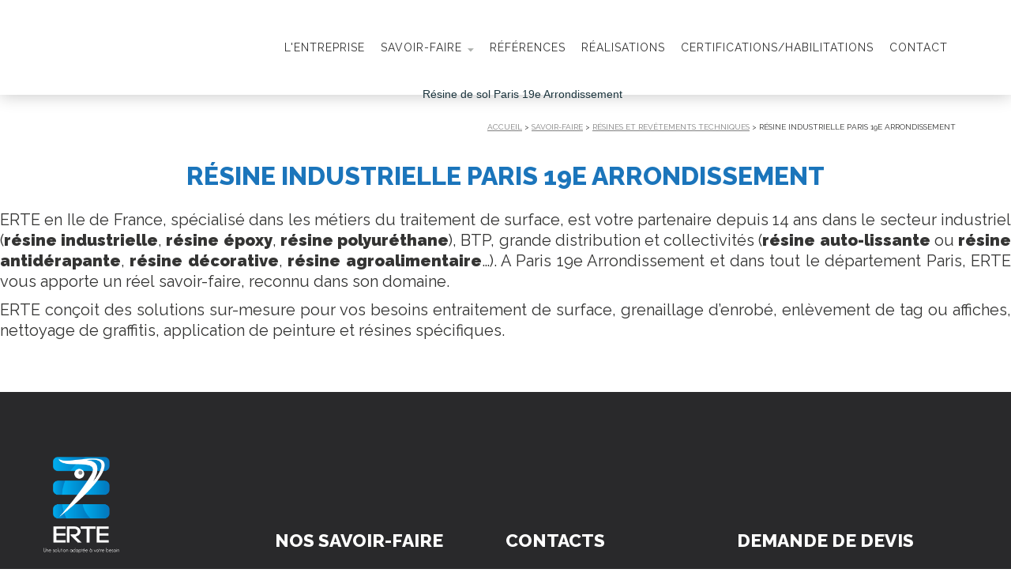

--- FILE ---
content_type: text/html; charset=iso-8859-15
request_url: https://www.erte-groupe.com/resine-industrielle/32576-paris-19e-arrondissement/54-1-96-resine-industrielle-paris-19e-arrondissement.html
body_size: 2772
content:
<!DOCTYPE HTML PUBLIC "-//W3C//DTD HTML 4.01 Transitional//EN" "http://www.w3.org/TR/html4/loose.dtd">
<html lang="fr">
<head>
<title>R&eacute;sine industrielle Paris 19e  Arrondissement - ERTE</title>
<meta http-equiv="Content-Type" content="text/html; charset=iso-8859-15">
<meta name="viewport" content="width=device-width, minimum-scale=1.0, maximum-scale=1.0">
<meta name="description" content="R&eacute;sine industrielle Paris 19e  Arrondissement : ERTE en Ile de France, sp&eacute;cialis&eacute; dans les m&eacute;tiers du traitement de surface, est votre partenaire depuis 14 ans dans le secteur industriel (r&eacute;sine industrielle, r&eacute;sine &eacute;poxy, r&eacute;sine polyur&eacute;thane), BTP, grande distribution et collectivit&eacute;s (r&eacute;sine auto-lissante ou r&eacute;sine antid&eacute;rapante, r&eacute;sine d&eacute;corative, r&eacute;sine agroalimentaire&hellip;). A Paris 19e  Arrondissement et dans tout le d&eacute;partement Paris, ERTE vous apporte un r&eacute;el savoir-faire, reconnu dans son domaine.  ERTE con&ccedil;oit des solutions sur-mesure pour vos besoins entraitement de surface, grenaillage d&rsquo;enrob&eacute;, enl&egrave;vement de tag ou affiches, nettoyage de graffitis, application de peinture et r&eacute;sines sp&eacute;cifiques.   ">
<meta name="keywords" content="résine, industrielle, paris, arrondissement, erte, 19e, (résine, surface, reconnu, domaine, conçoit, besoins, entraitement, grenaillage, d'enrobé, affiches, enlèvement, tag, département, nettoyage, graffitis, application, peinture, résines, spécifiques, apporte, décorative, agroalimentaire, industriel, ile, france, spécialisé, métiers, traitement, partenaire, ans, secteur, époxy, polyuréthane), btp">
<meta name="verify-v1" content="tigN3UfEHhcUtKej5IsEWaWGyrpBxmgHLLyJI3UfY9o=" >
<link rel="shortcut icon" type="image/x-icon" href="https://www.erte-groupe.com/favicon.ico">
<link rel="alternate" type="application/rss+xml" title="ERTE - A la Une" href="http://www.erte-groupe.com/rss.php">
<link rel="stylesheet" href="/css/bootstrap.css?1769066393" type="text/css" media="screen">
<link rel="stylesheet" href="/css/font-awesome.css?1769066393" type="text/css" media="screen">
<link rel="stylesheet" href="/css/owl.carousel.css?1769066393" type="text/css" media="screen">
<link rel="stylesheet" href="/script/facebox/jquery.fancybox.css?v=2.1.5?1769066393" type="text/css" media="screen">
<link rel="stylesheet" type="text/css" title="Defaut" media="screen" href="/css/style_new.css?1670425352">



    <link rel="stylesheet" type="text/css" media="print" title="Defaut" href="/css/style-print.css">
<link rel="alternate stylesheet" type="text/css" media="projection, screen" title="Sans mise en forme" href="/css/style-vide.css">
<link rel="alternate stylesheet" type="text/css" media="projection, screen" title="Format imprimable" href="/css/style-print.css">

<link rel="stylesheet" type="text/css" href="/css/niftyCorners.css">
<script src="/script/jquery-1.10.js" type="text/javascript"></script>
<script src="/script/jquery.carouFredSel.js" type="text/javascript"></script>
<script src="/script/owl.carousel.min.js" type="text/javascript"></script>
<script src="/_includes/SIT_ERTE/javascript_new.js?1769066393" type="text/javascript"></script>
    <script>
  (function(i,s,o,g,r,a,m){i['GoogleAnalyticsObject']=r;i[r]=i[r]||function(){
  (i[r].q=i[r].q||[]).push(arguments)},i[r].l=1*new Date();a=s.createElement(o),
  m=s.getElementsByTagName(o)[0];a.async=1;a.src=g;m.parentNode.insertBefore(a,m)
  })(window,document,'script','//www.google-analytics.com/analytics.js','ga');

  ga('create', 'UA-34207241-19', 'auto');
  ga('send', 'pageview');

</script></head>

<body class="PGS_SERVICE">
<span class="fond_body_1">
<span class="fond_body_2">



<div id="conteneur">

        <div id="backgroundcarousel"></div>
        <div id="background_menu"></div>
        <div id="conteneur_contenu">
      	      <div id="header" class="WithCarousel">

    <div id="conteneur_header">
      <div id="baseline"><h1>R&eacute;sine de sol Paris 19e  Arrondissement</h1></div>
    <div id="logo"><strong><a href="https://www.erte-groupe.com"><img class="logo_forme" src="https://www.erte-groupe.com/images/interface/logo_erte_NEW.png" alt="Application de résines de sol et peinture de sol, Traitements de surface, Grenaillage, Nettoyage de tag" title="Application de résines de sol et peinture de sol, Traitements de surface, Grenaillage, Nettoyage de tag"></a></strong></div>
  
<div id="menu_haut" class="WithCarousel">        <ul>
        
        <li class="PGS_QUI_SOMMES_NOUS">
                        <a href="https://www.erte-groupe.com/45-entreprise.html" title="L'entreprise"><span>L'entreprise</span>
                        <!--[if gt IE 6]><!--></a><!--<![endif]-->
                        <!--[if lte IE 6]></a><![endif]-->
            </li>
                <li class="PGS_SERVICE sousmenu">
                        <a class="selected" href="https://www.erte-groupe.com/46-savoir-faire.html" title="Savoir-faire"><span>Savoir-faire</span>
                        <!--[if gt IE 6]><!--></a><!--<![endif]-->
            
                <ul>
                                                        <li><a  href="https://www.erte-groupe.com/54-resines-revetements-techniques.html" title="R&eacute;sines et rev&ecirc;tements techniques"><span>R&eacute;sines et rev&ecirc;tements techniques</span></a>
                                                </li>
                                            <li><a  href="https://www.erte-groupe.com/68-traitements-surface.html" title="Traitements de surface"><span>Traitements de surface</span></a>
                                                </li>
                                            <li><a  href="https://www.erte-groupe.com/67-anticorrosion-peintures-techniques.html" title="Anticorrosion et peintures techniques"><span>Anticorrosion et peintures techniques</span></a>
                                                </li>
                                            <li><a  href="https://www.erte-groupe.com/63-traitements-complementaires.html" title="Traitements compl&eacute;mentaires"><span>Traitements compl&eacute;mentaires</span></a>
                                                </li>
                                    </ul>
                        <!--[if lte IE 6]></a><![endif]-->
            </li>
                <li class="PGS_PARTENAIRES">
                        <a href="https://www.erte-groupe.com/69-references.html" title="R&eacute;f&eacute;rences"><span>R&eacute;f&eacute;rences</span>
                        <!--[if gt IE 6]><!--></a><!--<![endif]-->
                        <!--[if lte IE 6]></a><![endif]-->
            </li>
                <li class="PGS_ALBUM2">
                        <a href="https://www.erte-groupe.com/49-realisations.html" title="Projets r&eacute;alis&eacute;s"><span>R&eacute;alisations</span>
                        <!--[if gt IE 6]><!--></a><!--<![endif]-->
                        <!--[if lte IE 6]></a><![endif]-->
            </li>
                <li class="PGS_CERTIFICATION">
                        <a href="https://www.erte-groupe.com/48-certifications-habilitations.html" title="Certifications/Habilitations"><span>Certifications/Habilitations</span>
                        <!--[if gt IE 6]><!--></a><!--<![endif]-->
                        <!--[if lte IE 6]></a><![endif]-->
            </li>
                <li class="PGS_CONTACT">
                        <a href="https://www.erte-groupe.com/3-nous-contacter.html" title="Nous contacter"><span>Contact</span>
                        <!--[if gt IE 6]><!--></a><!--<![endif]-->
                        <!--[if lte IE 6]></a><![endif]-->
            </li>
                </ul>
        </div>
</div>

<div class="btn-menu">

		<span class="line"></span>
		<span class="line"></span>
		<span class="line"></span>

</div>
</div>
                          <section class="page-heading">
                      <div class="container">

                          <div class="page-title">
                             <div id="ariane"><div class="ariane"><a href="https://www.erte-groupe.com">Accueil</a>
 &gt; <a href="https://www.erte-groupe.com/46-savoir-faire.html">Savoir-faire</a>
 &gt; <a href="https://www.erte-groupe.com/54-resines-revetements-techniques.html">Résines et revêtements techniques</a>
 &gt; R&eacute;sine industrielle Paris 19e  Arrondissement
</div>
</div>
                              <h2>R&eacute;sine industrielle Paris 19e  Arrondissement</h2>
                          </div>
						
						   <div class="line"></div>
                      </div>
                  </section>
                                
        <div id="contenu">
         		                            <div id="centreetdroite">
                        <a name="contenu" accesskey="s" href="#contenu"></a>
			     	     	     <div id="contenu_scroller">
     	                 <div id="contenu_scroller"><p>ERTE en Ile de France, sp&eacute;cialis&eacute; dans les m&eacute;tiers du traitement de surface, est votre partenaire depuis 14 ans dans le secteur industriel (<strong>r&eacute;sine industrielle</strong>, <strong>r&eacute;sine &eacute;poxy</strong>, <strong>r&eacute;sine polyur&eacute;thane</strong>), BTP, grande distribution et collectivit&eacute;s (<strong>r&eacute;sine auto-lissante</strong> ou <strong>r&eacute;sine antid&eacute;rapante</strong>, <strong>r&eacute;sine d&eacute;corative</strong>, <strong>r&eacute;sine agroalimentaire</strong>&hellip;). A Paris 19e  Arrondissement et dans tout le d&eacute;partement Paris, ERTE vous apporte un r&eacute;el&nbsp;savoir-faire, reconnu dans son domaine.</p>
<p>ERTE con&ccedil;oit des solutions&nbsp;sur-mesure pour vos besoins entraitement de surface, grenaillage d&rsquo;enrob&eacute;, enl&egrave;vement de tag ou affiches, nettoyage de graffitis, application de peinture et r&eacute;sines sp&eacute;cifiques.</p>
<p>&nbsp;</p><br></div>

           </div>
                         </div>
                    <div id="pied" class="bg_dark">
    <div id="conteneur_pied">
        <div class="col_pied">
            <h4><img src="/images/interface/logo_erte2_accueil.png"></h4>
            <p>Du conseil à l'application de résines de sol, en passant par la préparation de surfaces, ERTE vous accompagne pour réaliser vos projets et vous offre une solution adaptée.</p>
            <p class="copyright">© Tous droits réservés</p>
            <p>
            <a href="https://www.erte-groupe.com/5-mentions-legales.html" title="les mentions légales du site Internet">Mentions légales</a>
            <a href="https://www.erte-groupe.com/4-plan-site.html" title="toutes les pages du site Internet">Plan du site</a>
            </p>
        </div>
        <div class="col_pied">
            <h4>Nos savoir-faire</h4>
            <ul>
                            <li>
                    <a href="https://www.erte-groupe.com/54-resines-revetements-techniques.html" title="préparation des sols (surfaçage, rabotage)">Résines et revêtements techniques</a>
                </li>
                                                      <li>
                    <a href="https://www.erte-groupe.com/68-traitements-surface.html" title="revêtement de sol industriel">Traitements de surface</a>
                </li>
                                                <li>
                    <a href="https://www.erte-groupe.com/67-anticorrosion-peintures-techniques.html" title="minéralisation et photocatalyse pour mur et sol">Anticorrosion et peintures techniques</a>
                </li>
                                                <li>
                    <a href="https://www.erte-groupe.com/63-traitements-complementaires.html" title="construire votre projet">Traitements complémentaires</a>
                </li>
                            </ul>
        </div>

        <div class="col_pied">
            <h4>Contacts</h4>
            <p class="adresse"><strong>Siège</strong><br>18 rue Fernand Pelloutier<br>38130 Echirolles<br>
            Tél : <a href="tel:0476491185">04 76 49 11 85</a><br>Fax : 04 76 49 99 52</p>
            <p class="email"><a href="mailto:contact@erte-groupe.com">contact@erte-groupe.com</a></p>
            <p class="adresse"><strong>Agence Sud</strong><br>
            Tél : <a href="tel:0476491185">04 76 49 11 85</a></p>
        </div>
        <div class="col_pied">
            <h4>Demande de devis</h4>
                                  </div>

    </div>

</div>
        </div>
        </div><!-- conteneur_contenu //-->
</div> <!-- conteneur//-->
</span></span>
<div id="background-footer"></div>
<button type="button" id="totop">To the top</button>
</body>
</html>


--- FILE ---
content_type: text/css
request_url: https://www.erte-groupe.com/css/bootstrap.css?1769066393
body_size: 1038
content:
.carousel-indicators> *,
.carousel-indicators> *:before,
.carousel-indicators> *:after {
  -webkit-box-sizing: border-box;
  -moz-box-sizing: border-box;
  box-sizing: border-box;
}

.carousel2 h6{
    margin: 5px;
    font-size: 14px;
    display: inline-block;
    vertical-align:top;
}

.carousel2{
    background: #ffffff;
    padding-left:10px;
    padding-right:10px;
    padding-top:5px;
    padding-bottom:20px;
    /* Coins arrondis CSS3 */
    behavior:url(/css/PIE.php);
    width: 925px;
    height: 180px;
}
.carousel2 .carousel-inner div.item span{
    display: inline-block;
    position:absolute;
    bottom:0px;
    width:160px;
    left:10px;
    background-color: rgba(0, 0, 0, 0.75);
    margin: 5px 10px 5px 0px;
    padding-top: 10px;
    padding-bottom: 10px;
    text-align: center;
    z-index:30;
    color:#fff;
    margin:0;
    opacity:0; 
    transition: opacity 0.3s ease;
}
.carousel2 .carousel-inner div.item p:hover span{
  opacity:1;
}
.carousel2 .carousel-inner {
  position: relative;
  overflow: hidden;
  width: 855px;
  height: 180px;
  display:inline-block;
}
.carousel2 .carousel-inner div.item p{
  display:inline-block;
  padding-left:10px!important;
  width:155px;
  height:180px;
  position:relative;
}

.carousel2 .str_ville{font-size: 14px;color:red;}
.carousel2 a{
    text-decoration: none;
    color: #444444;
    font-size: 14px;
}

/**
 *  Horizontal Buttons
 */
.next {
    display: inline-block;
  
    width: 34px;
    height:180px;
    cursor: pointer;
    background: transparent url(/images/interface/next.png) no-repeat 0 0;
    float: right;
}

/*.next:hover {
    background-position: -32px 0;
}

.next:active {
    background-position: -64px 0;
}
*/
.prev {
    float: left;
    display: inline-block;
    width: 34px;
    height: 180px;
    cursor: pointer;
    background: transparent url(/images/interface/prev.png) no-repeat 0 0;
}

/*.prev:hover {
    background-position: -32px 0;
}

.prev:active {
    background-position: -64px 0;
}*/

.carousel {
  position: relative;
  width: 600px;
}
.carousel-inner {
  position: relative;
  overflow: hidden;
  width: 600px;
  height: 180px;
}
.carousel-inner > .item {
  display: none;
  position: relative;
  -webkit-transition: 0.6s ease-in-out left;
  transition: 0.6s ease-in-out left;
}
.carousel-inner > .item > img,
.carousel-inner > .item > a > img {
  display: block;
  max-width: 100%;
  height: auto;
  line-height: 1;
}
.carousel-inner > .active,
.carousel-inner > .next,
.carousel-inner > .prev {
  display: block;
}
.carousel-inner > .active {
  left: 0;
}
.carousel-inner > .next,
.carousel-inner > .prev {
  position: absolute;
  top: 0;
  width: 100%;
}
.carousel-inner > .next {
  left: 100%;
}
.carousel-inner > .prev {
  left: -100%;
}
.carousel-inner > .next.left,
.carousel-inner > .prev.right {
  left: 0;
}
.carousel-inner > .active.left {
  left: -100%;
}
.carousel-inner > .active.right {
  left: 100%;
}

.carousel-control:hover,
.carousel-control:focus {
  color: #ffffff;
  text-decoration: none;
  opacity: 0.9;
  filter: alpha(opacity=90);
}

.carousel-indicators {
  position: absolute;
  bottom: -10px;
  right: 10px;
  z-index: 15;
  width:85px;
  padding: 0px;
  list-style: none;
  text-align: center;
}
.carousel-indicators li {
  display: inline-block;
  width: 10px;
  height: 10px;
  margin: 1px;
  text-indent: -999px;
  border: 1px solid #e1e1e1;
  background-color:#e1e1e1; 
  border-radius: 10px;
  cursor: pointer;
}
.carousel-indicators .active {
  margin: 0;
  width: 12px;
  height: 12px;
  background-color: #cacaca;
  border: 1px solid #cacaca;
}
.carousel-caption {
  position: absolute;
  right: 10px;
  top:0px;
  z-index: 10;
  color: #000000;
  text-align: left;
}
.carousel-caption .btn {
  text-shadow: none;
}

.carousel-caption {

  z-index: 10;
  width: 265px;
}

/* Declare heights because of positioning of img element */
.carousel .item {
  height: 180px;
  background-color: #fff;
}
.carousel-inner > .item > img {
  position: absolute;
  top: 0;
  left: 0;
  height: 180px;

}

  .carousel-caption p {
    font-size: 0.82em;
    line-height: 1.4;
    color: black;margin:0;
}
.item  h3{font-size: 15px;color: black!important;font-weight: bold;margin: 0px;}
.item h2{margin:0px!important;font-size: 14px!important;color: black!important;padding-bottom: 5px;}
.item .carousel-caption a{font-size: 0.8em;color: black;font-weight: bold;text-decoration: underline;}


--- FILE ---
content_type: text/css
request_url: https://www.erte-groupe.com/css/style_new.css?1670425352
body_size: 11045
content:
@import url(https://fonts.googleapis.com/css?family=Open+Sans:400,700);
@import url('https://fonts.googleapis.com/css2?family=Raleway:ital,wght@0,100;0,200;0,300;0,400;0,500;0,600;0,700;0,800;0,900;1,100;1,200;1,300;1,400;1,500;1,600;1,700;1,800;1,900&display=swap');


.bo_paragraphe {
    border: 1px dashed #C00000;
    margin-bottom: 5px;
}
.bo_paragraphe p.bo_barre_boutons {
    font-size: 0.85em;
    background: #FAFAFA;
}
#backoffice_menu_haut {
    width: 1030px;
    margin: 0 auto;
}

#domaineinterv
{
        margin-bottom: -55px !important;
        position: relative;
        z-index: 1140;
}

body {
    font-family: 'Raleway', sans-serif;
    color: #343433;
    font-size: 16px;
    margin: 0;
    font-weight: 400;
    padding: 0;
    background-color: #ffffff;
    position: relative;
}
.center_carousel{
    max-width:1170px;
    margin:auto;
}
.center_carousel img{
    height:auto;
}
.list_real {
    display:block;
    width:100%;
    font-size:0;
    max-width:1170px;
    margin:auto;
}
.par_style_2 .block_real{
    width:10%;
}
.block_real{
    display:inline-block;
    width:20%;
}
.block_real img{
    width:100%;
    height:auto;
      padding: 10px;
}
/*.fancybox{
    display:inline-block;
    width:10%;
    font-size:initial;
    text-align: center;
}
#centreetdroite .fancybox img{
    height: 100px;
    width: auto;
    padding: 5px;
}*/

*{
    box-sizing:border-box;
}
/* clean */
/* Titres */

h1,
h2,
h3,
h4,
h5,
h6 {
    margin: .5em 0 .5em 0;
    line-height: 1.4;
    font-weight: 900;
    font-style: normal;
}
h1 {
    font-size: 1.75em;
}
h2 {
    font-size: 1.5em;
}
h3 {
    font-size: 1.25em;
}
h4 {
    font-size: 1.15em;
}
/* Listes */

.center_domaine{
    max-width:1200px;
    margin:auto;
}
ul,
ol {
    margin: .75em 0 .75em 32px;
    padding: 0;
}
/* Paragraphes */

p {
    margin: .75em 0;
}
address {
    margin: .75em 0;
    font-style: normal;
}
em {
    font-style: italic;
}
strong {
    font-weight: 900;
}
/* Formulaires */

form,
fieldset {
    margin: 0;
    padding: 0;
    border: none;
}
input,
button,
select {
    vertical-align: middle;
}
/**********/
/* Boites */
/**********/
.container{
    max-width:1170px;
    margin: 0 auto;
}
#wrapper {
    width: 100%;
    left: 0px;
    margin: 0px;
    height: 100vh;
    min-height: 640px;
}
#wrapper .banner{
    background-image: url('../images/interface/HOME-2.jpg');
    background-size:cover;
    height: 100%;
    background-position: center;
    background-repeat: no-repeat;
    text-align: center;
    min-height: 600px;
}
#wrapper .banner p{
    text-align:center;
    color:#fff;
    font-size:20px;
}
#wrapper .banner img{
    display: inline-block;
    max-width: 200px;
    height: auto;
    padding-top: 11%;
    padding-bottom:20px;
}

#wrapper .banner img.lbmase {
    padding: 0;
    width: 100px;
    height:auto;
    max-width: none;
    margin: 0 30px;
}

#wrapper .banner img.lbacqpa {
    padding: 0;
    width: 92px;
    height:auto;
    margin: 0 30px;
}
#wrapper .banner img.madeinfr {
    padding: 0;
    width: 300px;
    height:auto;
    height:auto;
    margin: 0 30px;
}
#wrapper .banner img.lbsfmr {
    padding: 0;
    width: 135px;
    height:auto;
    margin: 0 30px;
}
#wrapper .banner img.lber {
    padding: 0;
    width: 75px;
    height:auto;
    margin: 0 30px;
}

#wrapper_p {
    width: 300px;
    min-width: 200px;
    height: 200px;
    margin: 0px;
    padding-left: 20px;
}

#wrapper .logo-banner{
    /* max-width:500px; */
    width: 100%;
    margin:auto;
    display:flex;
    justify-content: center;
    align-items: center;
    margin-top: 30px;
}

#carousel div {
    height: 250px;
    float: left;
}
#masqueCarousel {
    /* background-image: url(../images/interface/masqueSLIDESHOW.png); */

    background-repeat: no-repeat;
    background-position: 0px 0px;
    width: 1400px;
    min-width: 1000px;
    height: 282px;
    margin: 0px;
    position: absolute;
    top: 0;
    left: 0;
    display: none;
}
#background-menu {
    height: 92px;
    width: 100%;
    position: fixed;
    z-index: 400;
    background: rgb(0,0,0);
    background: -moz-linear-gradient(180deg, rgba(0,0,0,1) 0%, rgba(0,0,0,0) 100%);
    background: -webkit-linear-gradient(180deg, rgba(0,0,0,1) 0%, rgba(0,0,0,0) 100%);
    background: linear-gradient(180deg, rgba(0,0,0,1) 0%, rgba(0,0,0,0) 100%);
    filter: progid:DXImageTransform.Microsoft.gradient(startColorstr="#000000",endColorstr="#000000",GradientType=1);
}
#carousel img {
    min-width: 100%;
    min-height: 100%;
}
#conteneur {
    background-repeat: no-repeat;
    background-position: center top;
    /* position:relative; */
}
#conteneur_contenu {
    min-width: 1000px;
    width: 100%;
    margin: 0 auto;
    z-index: 6;
}
.pageAccueil #header {
    position:fixed;
    left:0;
    right:0;
    top:0;
    z-index: 100;
    min-width: 1000px;
    width: 100%;
    margin: 0px;
    padding: 0px;
    z-index: 6;
    background-color:transparent;
    box-shadow: none;
}
#header {
    position:fixed;
    left:0;
    right:0;
    top:0;
    z-index: 100;
    min-width: 1000px;
    width: 100%;
    margin: 0px;
    padding: 0px;
    z-index: 6;
    box-shadow: 0px 1px 20px hsl(0deg 0% 0% / 22%);
    background-color:#fff;
}
.page-heading {
    background-size: cover;
    background-repeat: no-repeat;
    /* padding-bottom: 70px; */
    text-align: center;
    background-position: center bottom;
    padding-top: 140px;
    z-index: 1;
    position: relative;
}
.page-heading .container {
    margin: auto;
    position: relative;
    padding: 0px;
    z-index: 2;
    max-width: 1140px;
}
.page-heading .page-title {
    display: block;
    vertical-align: middle;
    text-align: center;
    width: 100%;
    padding: 0px 0;
}
.page-heading .page-title h2 {
    color: #1b75bb;
    font-size: 32px;
    font-weight: 800;
    margin-top: 0px;
    margin-bottom: 20px;
    text-transform: uppercase;
}
#backgroundheader {
    background-color: #fff;
    position: fixed;
    top: 0px;
    width: 100%;
    height: 92px;
    display: block;
    z-index: 7;
}
#header.WithCarousel {
    /* height: 535px; */
}
#header #logo {
    width:137px;
    /* position: fixed; */
    z-index: 1000;
    vertical-align:middle;
    /* top: 15px; */
}
#conteneur_header {
    padding:15px 0px;
    width: 1140px;
    margin: auto;
    font-size:0;
    z-index: 400;
}

.scroll_down #header{
    background-color:#fff;
}
#header #reseau {
    /*position:absolute;
    top:20px;
    left:627px;*/

    display: none;
}
#header h1 {
    margin: 0px;
    padding: 0px;
    font-size: 1.65em;
}
#header #tetiere {
    margin: 0px;
    padding: 0px;
}
#header #tetiere img {
    border: 0;
    margin: 0;
    padding: 0;
}
#header #baseline h1 {
    position: absolute;
    font-family: verdana, Geneva, Tahoma, sans-serif;
    font-weight: normal;
    font-size: 14px;
    top: 110px;
    left: 535px;
    color: #1a333c;
}
#header #baseline marquee {
    font-family: trebuchet ms, arial, tahoma, verdana, sans-serif;
    font-weight: bold;
    font-size: 12px;
    color: #FFFFFF;
    width: 340px;
}
#header #baseline strong {
    color: #FFFFFF;
    font-weight: normal;
}
#header img {
    margin: 0;
    padding: 0;
    background-image: none;
}
#arguments {
    position: absolute;
    top: 655px;
    background-image: url(../images/interface/background-arguments.png);
    background-repeat: repeat-x;
    height: 150px;
    width: 1000px;
}
.argument {
    display: inline-block;
    width: 250px;
    padding-top: 0px;
    height: 150px;
    background-image: url(../images/interface/shadow-argument.png);
    background-position: bottom right;
    background-repeat: no-repeat;
    vertical-align: top;
}
.argument:last-child {
    width: 250px!important;
}
.argument img {
    display: inline-block;
    padding-left: 15px!important;
    vertical-align: top;
}
.argument:first-child img {
    padding-left: 15px!important;
}
.argument div {
    display: inline-block;
    width: 165px;
    margin-left: 5px;
}
.argument .bordercurrent {
    width: auto;
    height: 20px;
    display: block;
    border-top: 8px solid #1a333c;
    margin: 0px;
}
#arguments .selected .bordercurrent {
    border-color: #d30303;
    background-image: url(../images/interface/arrow-current-argument.png);
    background-repeat: no-repeat;
    background-position: 28px 0px
}
.argument div h2 {
    font-family: 'Open Sans', sans-serif;
    border: none;
    font-size: 14px;
    color: #1a333c;
    padding: 0px;
}
.argument div span {
    font-family: 'Open Sans', sans-serif;
    font-size: 11.5px;
    display: block;
    text-align: justify;
    color: #1a333c;
}
/* =============================================================================
 * MENU
 * ===========================================================================*/

#menu_haut {
    display: inline-block;

    width:calc(100% - 137px);

    /* width: 1000px; */
    margin: auto;
    /* background-image: url(../images/interface/background-menu.png); */
    background-position: center top;
    background-repeat: repeat-x;
    padding: 0;
    position: relative;
    text-align: center;
    z-index: 50;
    vertical-align:middle;
}
#menu_haut ul {
    float: right;
}
#menu_haut.WithCarousel {
    /* top: 30px; */
}
.pageAccueil #menu_haut ul li a{
    color:#fff;
}

.pageAccueil #menu_haut> ul> li> a:visited{
    color:#fff;
}
#menu_haut ul li a{
    display: block;
    font-weight: 400;
    padding: 0 10px;
    line-height: 30px;
    font-style: normal;
    font-size: 14px;
    color: #333;
    text-decoration: none;
    letter-spacing: 1px;
    text-transform: uppercase;
    z-index: 10;
    transition: all 0.3s ease-in-out;
    -moz-transition: all 0.3s ease-in-out;
    -webkit-transition: all 0.15s ease-in-out;
    -o-transition: all 0.3s ease-in-out;
}
.scroll_down #menu_haut ul li a{
    color: #333;
}

.scroll_down #menu_haut ul li a:visited{
    color: #333;
}

#menu_haut ul li a:visited {
    color:#1b75bb;
    font-weight:400;
}
#menu_haut ul li.sousmenu > a > span {
    background-image: url(../images/interface/fleche-grise.png);
    background-repeat: no-repeat;
    background-position: right 9px;
    padding-right: 15px;
}
#menu_haut ul li:last-child a {
    /* border:none; */
}
#menu_haut ul li > ul {
    padding: 0px!important;
}
#menu_haut ul li:hover ul {
    top: 0px;
}
#menu_haut ul {
    padding: 0;
    margin: 0!important;
    list-style-type: none;
    display: inline-block;
    width: auto;
    float: right;
}
#menu_haut ul li {
    float: left;
    position: relative;
    padding: 0!important;
    margin: 0!important;
    /* border-left:1px solid #d5cfc3; */
    /* border-right:1px solid #f0ede8; */
}
#menu_haut ul li a.selected,
#menu_haut ul li a.selected:visited {
    /*color:#57b231;*/
    /*border-bottom:2px solid #FCED3C;*/
}
#menu_haut ul li a span {
    position: relative;
    z-index: 2;
}
#menu_haut ul li a:hover > span,
#menu_haut ul li a:active > span  {
    border-bottom:2px solid #fff;
    color:#1b75bb;
    /* font-weight:400; */
    transition: all 0.3s ease-in-out;
    -moz-transition: all 0.3s ease-in-out;
    -webkit-transition: all 0.15s ease-in-out;
    -o-transition: all 0.3s ease-in-out;
}

#menu_haut ul li ul {
    display: none;
    width: 100%!important;
}
#menu_haut table {
    margin: 0;
    border-collapse: collapse;
    font-size: 10px;
    position: absolute;
    top: 0px;
    left: 0;
    /*opacity : 0.60;*/
    /*-moz-opacity : 0.60;*/
    /*-ms-filter: "alpha(opacity=60)";*/
    /* IE 8 */
    /*filter : alpha(opacity=60);*/
    /* IE < 8 */

    z-index: 20 !important;
}
/*******************************/
/* specific to non IE browsers */
/*#menu_haut ul li:hover ul li ul li a:hover {background: #ffe670;}*/

#menugauche ul {
    margin: 0;
    padding: 0;
    margin-bottom: 30px;
}
#menugauche ul li {
    list-style: none;
    position: relative;
}
#menugauche ul li a {
    line-height: 38px;
    color: #00adef;
    border-bottom: 1px solid #dddee2;
    display: block;
    text-decoration: none;
    font-size: 13px;
    padding-left: 15px;
    background-color: #00adef;
    color: #fff;
    font-weight: 600;
}
#menugauche ul li:hover a {
    color: #00adef;
    font-weight: 600;
}
#menugauche ul li a:after {
    position: absolute;
    content: '';
    top: 0px;
    left: 0;
    width: 0;
    height: 38px;
    transition: all 0.15s linear;
    -moz-transition: all 0.15s linear;
    -webkit-transition: all 0.15s linear;
    -o-transition: all 0.15s linear;
    background-color: #edeff2;
    z-index: 1;
}
#menugauche ul li a span {
    position: relative;
    z-index: 2;
}
#menugauche ul li:hover > a:after {
    width: 100%;
    border-radius: 0px;
    left: 0;
    height: 100%;
    top: 0;
}
/* =============================================================================
 * End of Menu
 * ===========================================================================*/

#header_popup {
    display: none;
}
#contenu {
    margin: 0;
    padding: 0;
    /* padding-top: 20px; */
    position: relative;
    margin: auto;
    /* background-image:url(../images/interface/corner-contenu.png); */
    z-index: 4;
    background-repeat: no-repeat;
    background-position: right bottom;
}
#contenu_scroller {
    /*width: 600px;
    overflow-y: scroll;
    overflow-x: hidden;
    height:608px;
    padding-right:5px;
    margin-bottom:10px;*/

    text-align: justify;
}
#ariane {
    margin-bottom: 20px;
     text-align:right;
    /*! margin-left: 15px; */
}
#ariane .ariane {
    text-align:right;
    margin-bottom: 30px;
    padding: 15px 0px;
    text-align: left;
    text-transform: uppercase;
    vertical-align: middle;
    max-width: 1140px;
    margin: auto;
     text-align:right;
    font-size: 10px;
}
#gauche {
    float: left;
    margin: 0;
    padding: 0;
    padding: 0 15px;
    /* background-image: url(../images/interface/fond-gauche.png); */

    background-repeat: no-repeat;
    background-position: left center;
    width: 225px;
}
#droite p,
#centreetdroite p,
#centre p {
    text-align: justify;
}
#client {
    text-align: left;
    width: 970px;
    padding-left: 30px;
    padding-bottom: 20px;
    margin: auto;
}
#logo {
    margin-top: 0px;
    display: inline-block;

}
#logo:last-child {
    margin-right: 0px;
}
#logo span {
    display: table-cell!important;
    background-color: #e6e6e7;
    width: 144px;
    text-align: center;
    height: 120px;
    vertical-align: middle;
}
#centre {
    /*float:left;*/

    width: 620px;
    margin: 0;
    margin-left: 30px;
    padding: 0;
}
#centreetdroite {
    width: 100%;
    margin: 0 auto;
}
#droite {
    width: 300px;
    margin: 0;
    padding: 0;
    /*float:right;*/

    position: absolute;
    top: 0px;
    right: 0px;
}
#pied #conteneur_pied {
    max-width: 1170px;
    margin: 0 auto;
    padding: 70px 0;
    text-align: center;
    font-size: 0;
    color: #a9abac;
}
.col_pied {
    display: inline-block;
    width: calc(25% - 40px);
    margin-right: 40px;
    vertical-align: top;
    font-size: initial;
}
.col_pied h4{border-bottom: 2px solid #1b75bb;padding-bottom: 20px;text-align: left;text-transform: uppercase;color: #fff;font-size: 23px;font-weight: 800;margin-bottom: 45px;padding-top:90px;}
.col_pied h4 img{
    width: 38%;
    max-width:100px;
    height:auto;
}
.col_pied:first-child h4{
    padding-top:0px;
}
#pied #conteneur_pied a {
    color: #a9abac;
    display: block;
    margin-bottom: 20px;
}
#pied #conteneur_pied .email a{
    font-weight:bold;
    color:#fff;
    text-decoration: underline;
}
#pied form{
    width:100%;
    display:block;
    font-size:0;
}

#pied #conteneur_pied .adresse a{
    display: initial;
}

#pied #conteneur_pied .adresse a:hover{
    display: initial;
    text-decoration:none;
    font-weight:600;
    color:#fff;
}

#pied form p:nth-child(1) label,
#pied form p:nth-child(2) label,
#pied form p:nth-child(3) label,
#pied form p:nth-child(4) label{
    width: 80px;
}
#pied form p:nth-child(3) label{
    margin-bottom:10px;
}
#pied form p:nth-child(1) input,
#pied form p:nth-child(2) input,
#pied form p:nth-child(3) input,
#pied form p:nth-child(4) input{
    width: calc(100% - 80px);
    padding: 6px 5px;
    margin-bottom: 5px;
    border-radius: 0;
}
#pied form label{
    font-weight:400;
    font-size:initial;
    padding-right:10px;
    display:inline-block;
}
#pied form input,
#pied form textarea{
    font-weight:400;
    font-size:initial;
    display:inline-block;
    background: #444;
    border: 1px solid transparent;
}
#pied form p textarea{
    display:block;
    width: 100%!important;
    height: 115px!important;
    border-radius: 0;
}
#col1 ul li {
    display: block;
    text-align: left;
}

#col2 {
    padding-top: 50px;
}
#col2 p {
    color: #7a8084;
    text-align: left;
    line-height: 30px!important;
    font-weight: 500;
    font-size: 13px;
}
#col3 img {
    padding-bottom: 40px;
}
#col3 {
    padding-top: 20px;
    text-align: left;
    margin: 0px;
}
#col3 p {
    text-align: left;
    color: #7a8084;
    font-size: 13px!important;
    padding-bottom: 10px!important;
}
#col3 p a {
    text-align: left;
    text-decoration: underline;
    font-size: 13px!important;
    display: inline!important;
    border: none!important;
}
#col3 p.adresse {
    background-image: url(../images/interface/pointer.png);
    background-repeat: no-repeat;
    padding-left: 20px;
    background-position: left 3px;
}
#col3 p.telephone {
    background-image: url(../images/interface/tel.png);
    background-repeat: no-repeat;
    padding-left: 20px;
    background-position: left 3px;
}
#col3 p.email {
    background-image: url(../images/interface/mail.png);
    background-repeat: no-repeat;
    padding-left: 20px;
    background-position: left 3px;
}
/**********/
/* GAUCHE */
/**********/

#menugauche dt {
    padding-left: 50px;
    background-repeat: no-repeat;
    background-position: left top;
}
#menugauche dt.principal {
    padding: 0px;
    margin: 0;
    margin-left: 0px;
    margin-top: -1px;
    line-height: 0;
}
#menugauche dt.secondaire {
    font-size: 0.85em;
    margin-left: 15px;
}
/**********/
/* CENTRE */
/**********/

img.imgtitre {
    margin-left: 0px!important;
    padding: 9px!important;
    padding-left: 0px!important;
}
img.mdl_billet {
    padding-right: 5px!important;
    padding-bottom: 5px!important;
    padding-top: 5px!important;
}
h2 img.imgtitre {
    margin-left: 0px!important;
    padding: 0px!important;
}
h2,
h3 {
    font-size: 1.25em;
    color: #1b75bb;
    margin-top: 0;
    color: #1b75bb;
    font-size: 32px;
    font-weight: 800;
    margin-top: 0px;
    margin-bottom: 20px;
    /* text-transform: uppercase; */
    text-align: center;
}

#paragraphe245 > h3, #paragraphe245 .bo_paragraphe > h3{
    color: #fff;
    margin-bottom: 0;
    padding-top: 70px;
    position: relative;
    z-index: 8;
}

#paragraphe259 > h3, #paragraphe249 > h3{
    padding-top: 70px;
}

#paragraphe249{
    padding-bottom:50px;
}

h2 {
    font-size: 1.8em;
    font-weight: 400;
}
.ariane a {
    text-decoration: underline;
    color: #8C8C8C
}
p.intro {
    font-size: 18px;
    padding-bottom: 30px!important;
    margin-bottom: 30px!important;
    border-bottom: 1px solid #dddee2;
}
.right {
    float: right;
}
#centre p img {
    padding: 0 5px;
    margin: 0;
}
#centre p,
#centreetdroite p {
    margin: 0;
    padding: 0 0 10px 0;
    line-height: 1.3;
    color: #343433;
    font-size: 20px;
    position: relative;
    z-index: 8;
}
#centreetdroite .entreprise_resine .font22,
#centreetdroite .font22,
.font22{
    font-size:22px;
}
#centreetdroite .font30{
    font-size:30px;
}
#centreetdroite .font32{
    font-size:32px;
}
.entreprise_priorites,
.entreprise_resine{
    display: flex;
    font-size: 0;
    max-width: 90%;
    margin: 0 auto;
    flex-wrap: wrap;
    justify-content: center;
}
#centreetdroite .entreprise_resine p{
    font-weight:400;
    text-align: center;
    font-size: 16px;
    width:100%;
}
#centreetdroite .entreprise_resine h5{
    font-weight:900;
    font-size: 16px;
    color:#343433;
    width:100%;
}
#centreetdroite .entreprise_priorites h4{
    font-size:22px;
    font-weight:900;
    color: #1b75bb;
    width:100%;
    margin-top: 59px;
}
#centreetdroite .entreprise_resine h4{
    font-size: 30px;
    font-weight: 900;
    padding-top: 0;
    width: 100%;
}
.entreprise_priorites .block_priorites{
    display: inline-block;
    width: 160px;
    text-align: center;
    font-size: 16px;
    font-weight: 900;
    vertical-align:top;
}

.entreprise_resine .block_resine{
    display: inline-block;
    width: 220px;
    text-align: center;
    font-size: 16px;
    font-weight: 900;
    vertical-align:top;
}

.entreprise_priorites .block_priorites img, .entreprise_resine .block_resine img{
    width:100%;
    height:auto;
    max-width: 125px;
}

.entreprise_priorites .block_priorites{
    margin-bottom:40px;
}
#centreetdroite .entreprise_priorites .block_priorites p{
    margin-bottom:40px;
}
.entreprise_resine .block_resine{
    padding: 40px 40px 0px 40px;
}
#centreetdroite .entreprise_priorites .block_priorites p{
    color: #1b75bb;
    font-size: 16px;
    font-weight: 900;
}

#centre li,
#centreetdroite li {
    font-size: 1.2em;
}
#centre h4,
#centreetdroite h4 {
    padding: 0;
    margin: 20px 0 4px 0;
    font-size: 1.15em;
    color: #343433;
}
#paragraphe239 h4{
    padding-top: 62px;
}

.h4img{
    display:block;
    width:100%;
}
.h4img img{
    display: inline-block;
    width: 52px;
    vertical-align: middle;
}
#centreetdroite .h4img h4{
    display: inline-block;
    vertical-align:middle;
    width: calc(100% - 57px);
    font-size: 24px;
    font-weight: 800;
}
#paragraphe84 p,
#paragraphe101 p {
    padding-bottom: 10px;
    border-bottom: 1px dotted #d96918;
}
#paragraphe84 p:last-child,
#paragraphe101 p:last-child {
    border-bottom: none;
}
img.picto {
    padding: 2px 2px 0 0;
}
img.immo,
img.immo_vignette {
    padding: 0 4px;
    background-color: #FFFFFF;
}
#droite img.immo,
#droite img.immo_vignette {
    padding: 0 4px;
    border: 1px solid #000000;
    background-color: #FFFFFF;
}
/**********/
/* DROITE */
/**********/

input {
    font-size: 0.85em;
}
select {
    font-size: 0.85em;
}
/********/
/* PIED */
/********/

#pied ul {
    margin: 0;
    padding: 0;
}

#pied li {
    list-style: none;
    padding: 0;
    margin: 0;
    text-align:left;
}
#pied p {
    margin: 0;
    padding: 0;
    line-height: 20px;
    text-align: left;
}
#pied form input[type="submit"]{
    color:#333;
    background-color: #1b75bb;
    border-radius:10px;
    padding: 15px 10px;
    display:block;
    width:100%;
    margin: 10px 0;
    font-size: 20px;
    font-weight: 800;
    text-transform: uppercase;
}
#pied p.copyright{
    padding:20px 0;
}
#pied p.adresse{
    margin-bottom:20px;
}
#pied strong{
    color:#fff;
}
/**********/
/* HTML */
/**********/

legend {
    font-weight: bold;
}
label {
    font-weight: bold;
}
label.intitule {
    display: inline;
    float: left;
    width: 120px;
}
fieldset {
    padding: 5px;
}
#droite form {
    margin: 0px;
    padding: 0px;
}
#droite fieldset {
    margin: 0px;
    border: none;
    padding: 0px;
    padding-left: 5px;
}
#droite h3 {
    color: #eb6c0e;
}
#droite fieldset p {
    padding: 0px;
    border: none;
}
#droite fieldset legend {
    border: none;
    padding: 0px;
    padding-top: 10px;
    padding-bottom: 5px;
    color: #cd1671;
    font-weight: bold;
    background: transparent;
}
#droite label {
    color: #666666;
    float: left;
    font-size: 10px;
    font-weight: normal;
}
#droite input,
#droite textarea {
    float: right;
    font-size: 10px;
    margin-top: -18px;
    border: 1px #666666 solid;
}
#droite input.submit {
    float: right;
    font-size: 10px;
    margin-top: 10px;
    border: none;
}
#centre div.paragraphe,
#centreetdroite div.paragraphe {
    margin: 0;
    /* padding: 70px; */
}
#paragraphe190{
    margin-top:-30px!important;
}
#paragraphe190 p{
    font-size:16px!important;
    line-height:18px;
}
#centreetdroite div.paragraphe img{
    /* border-radius: 10px; */
    /* box-shadow: 0 0 10px #00000030; */
}
.PGS_ALBUM2 #centreetdroite div.par_style_2{
    padding:30px 0;
}
#centreetdroite div.par_style_2{
    max-width: 1140px;
    margin:0 auto;
    padding: 60px 0;
}
.PGS_VC_REALISA #centreetdroite div.par_style_3{
    margin:0;
}
#centreetdroite div.par_style_3{
    background-color:#e9e9e9;
    padding: 60px 0;
    position:relative;
    margin-top: 30px;
}
#centreetdroite div.par_style_3:before{
  content:'';
    height:60px;
    width:100%;
    position:absolute;
    top:0;
    left:0;
    right:0;
    background: rgb(233 233 233);
    background: -moz-linear-gradient(180deg, rgba(0,0,0,0.39) 0%, rgba(196,205,206,0.85) 25%, rgb(233 233 233) 60%);
    background: -webkit-linear-gradient(180deg, rgba(0,0,0,0.39) 0%, rgba(196,205,206,0.85) 25%, rgb(233 233 233) 60%);
    background: linear-gradient(180deg, rgb(0 0 0 / 39%) 0%, rgb(196 205 206 / 85%) 25%,  rgb(233 233 233) 60%);
    filter: progid:DXImageTransform.Microsoft.gradient(startColorstr="#000000",endColorstr="#e9e9e9",GradientType=1);
}
#centreetdroite div.par_style_3:after{
 position:absolute;
    content:url('../images/interface/chevron_NEW_gris.png');
    bottom: -30px;
    left: calc(50% - 35px);
    /* height: 50px; */
    /* width: 50px; */
    z-index: 999;
}
#centreetdroite div.par_style_3 .sablage{
    max-width: 1140px;
    padding:0 15px;
    margin:0 auto;
}
.clr{
    display:none;
}
#domaines, #specialistes, #approche, #certifications, #agences, #partenaires{
    display:block;
    font-size:0;
    /* width:100%; */
    text-align:center;
    padding: 80px;
    position:relative;
}

#domaines{
    display:flex;
    flex-wrap: wrap;
    justify-content: center;
}

#domaines a{
    width:25%;
    padding: 0 20px;
}

#certifications{
    padding-top:0;
}
.center_carousel .item{
    background-color:#fff;
    border-radius: 4px;
    box-shadow: inset 0px 0px 2px 1px #1b1b1b;
}
#specialistes:before, #partenaires:before, #domaines.entreprise_domaines:before, #paragraphe245:before{
    content:'';
    z-index: 8;
    background-color:#1b75bb;
    position:absolute;
    height: 60px;
    width:100%;
    top:0;
    left:0;
    background: -moz-linear-gradient(180deg, rgb(11 58 95 / 89%) 0%, rgb(41 86 121) 27%, rgba(27 117 187) 60%);
    background: -webkit-linear-gradient(180deg, rgb(11 58 95 / 89%) 0%, rgb(41 86 121) 27%, rgba(27 117 187) 60%);
    background: linear-gradient(180deg, rgb(11 58 95 / 89%) 0%, rgb(41 86 121) 27%, rgb(27 117 187) 60%);
    filter: progid:DXImageTransform.Microsoft.gradient(startColorstr="#000000",endColorstr="#1b75bb",GradientType=1);
}
#certifications{
    background-image:url('/images/interface/bg_bulles_bleu.jpg');
    background-size: cover;
    background-position: bottom center;
    background-repeat: no-repeat;
}
#certifications.no_gradient{
    background-image:none;
}

#certifications .container{
    padding-top:70px;
}

#certifications.no_gradient:before{
display:none;}
#certifications p{
    text-align:center;
}
#specialistes.entreprise_specialistes:before,
#certifications:before,
#agences:before{
    content:'';
    height:60px;
    width:100%;
    position:absolute;
    top:0;
    left:0;
    right:0;
    background: rgb(255 255 255);
    background: -moz-linear-gradient(180deg, rgba(0,0,0,0.39) 0%, rgba(196,205,206,0.85) 25%, rgba(255,255,255,1) 60%);
    background: -webkit-linear-gradient(180deg, rgba(0,0,0,0.39) 0%, rgba(196,205,206,0.85) 25%, rgba(255,255,255,1) 60%);
    background: linear-gradient(180deg, rgb(0 0 0 / 39%) 0%, rgb(196 205 206 / 85%) 25%, rgba(255,255,255,1) 60%);
    filter: progid:DXImageTransform.Microsoft.gradient(startColorstr="#000000",endColorstr="#ffffff",GradientType=1);
}
.block_certifs{
    display:flex;
    border-radius:10px;
    margin-bottom:60px;
    width:100%;
    display:flex;
    /* padding: 20px; */

    font-size:0;
        display: flex;

    flex: 1 100%;

}
.block_certifs .certifs_img{
    -webkit-border-top-left-radius: 10px;
-webkit-border-bottom-left-radius: 10px;
-moz-border-radius-topleft: 10px;
-moz-border-radius-bottomleft: 10px;
border-top-left-radius: 10px;
border-bottom-left-radius: 10px;
    width: 188px;
    /* display:inline-block; */
    /* vertical-align:middle; */
    padding: 20px 30px;
    /* height: 175px; */
    align-items: center;
}
.block_certifs .certifs_img img{
    max-width: 100%;
    border-radius:10px;
    text-align:center;
    padding: 10px;
}
.block_certifs .certifs_txt{
    width: calc(100% - 188px);

    display:flex;
    /* display:inline-block; */
    vertical-align:middle;
    font-size: initial;

    align-items: center;
    background-color:#fff;
    /* height: 175px; */
    border-radius: 10px;
    box-shadow: 0 0 11px rgb(0 0 0 / 40%);
    text-align: center;
}
#centreetdroite .certifs_txt p{
    text-align:center;
    margin: 0;
    font-size: 16px;
    font-weight: 400;
    width: 80%;
    margin: 0 auto;
}
#domaines, #specialistes, #approche, #certifications, #paragraphe245{
   position: relative;
}
#domaines:after,
#certifications:after{
    position:absolute;
    content:url('../images/interface/chevron_NEW_blanc.png');
    bottom: -30px;
    left: calc(50% - 35px);
    /* height: 50px; */
    /* width: 50px; */
    z-index: 999;
}
#specialistes.entreprise_specialistes:after{
    content:none;
}
#specialistes:after, #domaines.entreprise_domaines:after, #paragraphe245:after{
    position:absolute;
    content:url('../images/interface/chevron_NEW_bleu.png');
    bottom: -30px;
    left: calc(50% - 35px);
    /* height: 50px; */
    /* width: 50px; */
    z-index: 999;
}
#approche:after{
    position:absolute;
    content:url('../images/interface/chevron_NEW_noir.png');
    bottom: -30px;
    left: calc(50% - 35px);
    /* height: 50px; */
    /* width: 50px; */
    z-index: 999;
}

#domaines  h3{
    font-size: 19px;
    font-weight: 500;
    margin-bottom: 45px;
    display: block;
    width: 100%;
}
#specialistes .block_spe{
    display:inline-block;
    font-size:initial;
    width: 20%;
}
#specialistes .block_spe h4{
    font-size: 14px;
    font-weight: 400;
    color: #fff;
}

#specialistes p{
    font-size: 19px;
    text-align: center;
    margin-bottom: 50px;
    font-weight: 300;
    color: #fff;
}
#agences a{
    display:inline-block;
    width:400px;
    font-size:24px;
    font-weight:800;
    padding: 17px 13px;
    border-radius:10px;
    color:#333;
    box-shadow: 0 0 4px rgb(0 0 0 / 40%);
    margin-left: 50px;
}
#agences a:hover{
   text-decoration:none;
}
.projet_contact{
    /* background: #e6e6e6; */
    padding: 40px 0;
    text-align: center;
}
#centreetdroite .projet_contact p{
   font-size:18px;
    text-align: center;
}
#centreetdroite .projet_contact p a{
   display: inline-block;
   width: 400px;
   font-size: 24px;
   font-weight: 800;
   padding: 17px 13px;
   border-radius: 10px;
   color: #fff;
   box-shadow: 0 0 4px rgb(0 0 0 / 40%);
   background-color: #1b75bb;
   margin-left: 20px;
   text-decoration:none;
}
#work{
    background: #fff;
}
#work .heading-part{
   margin: 0 auto;
   font-size: 20px;
   max-width: 650px;
}
#work .heading-part h2{
    font-size: 40px;
    display: inline-block;
    font-weight: bold;
    line-height: 1.2em;
    text-transform: uppercase;
    margin-bottom: 20px;
    margin-top: 100px;
    color:#222;
    text-align: center;
    width: 100%;
}
#work .tab-bar{
    text-align: center;
    margin-bottom: 30px;
}
#work ul{
    float: none;
    list-style:none;
    display:inline-block;
    text-align: center;
}
#work ul li{
    float: left;
    display:block;
    position: relative;
}

#work ul li.active a, #work ul li:hover a {
    color: #000000;
    background: none;
}
#work ul li a{
    padding: 5px 15px;
    line-height: 20px;
    position: relative;
    display: block;
    cursor:pointer;
    color: #999;
}
#work .grid .isotope{
    position: relative;
    max-width: 100%;
    transition: all 0.4s ease-in-out 0s;
    -webkit-transition: all 0.4s ease-in-out 0s;
    -moz-transition: all 0.4s ease-in-out 0s;
    -o-transition: all 0.4s ease-in-out 0s;
    display: inline-block;
    width: 100%;
}
#work .grid .isotope .grid-item{
    float: left;
    width: 33.33%;
    min-height: 1px;
    display: block;
    padding: 15px;
    position: relative;
/* border-radius: 10px; *//* overflow: hidden; */}
.grid-item a:hover .work-detail {
    opacity: 1;
    bottom: 20px;
}
.grid-item a:hover img {
    /* opacity: 0.3; */
    filter: alpha(opacity=60);
    -webkit-transform: scale(1.1);
    -moz-transform: scale(1.1);
    -ms-transform: scale(1.1);
    transform: scale(1.1);
}

.grid-item a:hover .work-detail {
    opacity: 1;
    bottom: 20px;
}

#work .grid .isotope .grid-item a{
    position: relative;
    background:#000;
    overflow: hidden;
    display: block;
border-radius: 10px;}
#work .grid .isotope .grid-item a img{
    max-width: 100%;
        transition: all 0.4s ease-in-out 0s;
    -webkit-transition: all 0.4s ease-in-out 0s;
    -moz-transition: all 0.4s ease-in-out 0s;
    -o-transition: all 0.4s ease-in-out 0s;
    height: auto;
}
#work .grid .isotope .grid-item .work-detail{
    position: absolute;
    text-align: center;
    width: 100%;
    bottom: 0;
    height: 75px;background-color: #0000006e;display: flex;opacity: 1;
    transition: all 0.4s ease-in-out 0s;
    -webkit-transition: all 0.4s ease-in-out 0s;
    -moz-transition: all 0.4s ease-in-out 0s;
    -o-transition: all 0.4s ease-in-out 0s;
justify-content: center;align-items: center;}

#work .grid .isotope .grid-item a:hover .work-detail {
    opacity: 1;
    bottom: 0;
height: 100%;}

#work .grid .isotope .grid-item .work-detail .project-title{
    color:#fff;
    margin-bottom: 10px;
    font-size: 22px;
    line-height: 30px;
}

#work .grid .isotope .grid-item .work-detail .meta-title{
    color:#e98a0a;

}

.bg_blue, #paragraphe245{
    background-color: #1b75bb;
}
.bg_dark{
    background-color: #29292b;
}
.bg_white{
    background-color:#fff;
}
#centreetdroite .blue{
    color:#1b75bb;
}
.white{
    color:#fff;
    font-weight: 700;
}
.black{
    color: #333!important;
}
#domaines .block_domaines{
    display: flex;
    font-size:initial;
    width: 100%;
    /* margin-right: 40px; */
    background: #00adef;
    border-radius: 10px;
    min-height: 275px;
    vertical-align: middle;
    /* padding: 0 60px; */
    position: relative;
    margin-bottom: 30px;
    align-items: center;
    justify-content: center;
}
#domaines.entreprise_domaines .block_domaines{margin-right: 60px;width: calc(50% - 60px);min-height: 140px;max-height: 140px;}
#domaines .block_domaines.resine{
    background-image:url(../images/interface/resine_revetement_technique.jpg);
    background-position: bottom center;
    background-size: cover;
    background-repeat: no-repeat;
}
#domaines .block_domaines.surfaces{
    background-image:url(../images/interface/traitements_surfaces.jpg);
    background-position: bottom center;
    background-size: cover;
    background-repeat: no-repeat;
}

#domaines .block_domaines.anticorrosion{
    background-image:url(../images/interface/anticorosion_peintures_techniques.jpg);
    background-position: bottom center;
    background-size: cover;
    background-repeat: no-repeat;
}
#domaines a:last-child .block_domaines{
    margin-right:0px;
        background-image:url(../images/interface/traitements_complementaire.jpg);
    background-position: bottom center;
    background-size: cover;
    background-repeat: no-repeat;

}
#domaines .block_domaines h4{
    color:#fff;
    font-size: 20px;
    font-weight: 900;
    text-transform: uppercase;
    /* padding-top: 45%; */
    margin: 0;
    padding-left: 10px;
    padding-right: 10px;
}
#domaines.entreprise_domaines .block_domaines h4{
    padding-top: 45px;
    font-size: 30px;
}
#domaines.entreprise_domaines .block_domaines .lien{
    font-size:14px;
    padding: 20px 10px;
}
#domaines .block_domaines .lien{
    color: #333333;
    font-size: 12px;
    box-shadow: 0px 2px 3px #0000001f;
    font-weight:900;
    text-transform: uppercase;
    background-color:#fff;
    padding: 10px;
    position: absolute;
    border-radius:5px;
    /* padding-left: 30px; */
    left: 20px;
    right: 20px;
    bottom: -28px;
}
#domaines .block_domaines .lien:hover{
    text-decoration:none;
}
#domaines .block_domaines .lien em,
#domaines .block_domaines .lien i{
    background-color: #333333;
    color: #1b75bb;
    width: 25px;
    font-size: 24px;
    height: 25px;
    border-radius:50%;
    margin-right: 5px;
    line-height: 24px;
    font-weight: 800;
    vertical-align: middle;
}
#approche h3,
#certifications h3,
#agences h3{
    color: #1b75bb;
    font-size: 24px;
    text-align: center;
    font-weight: 800;
    margin-bottom: 30px;
    }
#approche p{
    font-size: 16px;
    color: #fff;
    text-align: center;
    margin-bottom:10px;
}
#approche .block_approche{
    width: 25%;
    display:inline-block;
    vertical-align:middle;
    padding:30px 0;
}
#approche .block_approche h4{
    font-size: 14px;
    color:#fff;
    font-weight: 400;
}

/**************/
/* Modules */
/***********/

.mdl_paragraphe2Colonne li {
    text-align: left !important;
}
.mdl_image_aleatoire {
    margin: -2px 0 0 0;
}
.mdl_citation_aleatoire p {
    padding: 0 10px;
}
.mdl_citation_aleatoire p {
    color: #00adef;
}
.mdl_citation_aleatoire em {
    font-weight: bold;
}
/* Liens */

a {
    text-decoration: none;
}
a:link {
    color: #808080;
}
a:visited {
    color: #808080;
}
a:hover,
a:focus,
a:active {
    color: #000000;
    text-decoration: underline;
}
a.glossaire {
    /*color:#e3721f;*/

    color: #808080;
    text-decoration: underline;
}
a.glossaire:visited {
    color: #808080;
    text-decoration: underline;
}
a.alt {
    font-weight: bold;
}
a.suite {
    -moz-box-shadow: inset 0px 1px 0px 0px #fce2c1;
    -webkit-box-shadow: inset 0px 1px 0px 0px #fce2c1;
    box-shadow: inset 0px 1px 0px 0px #fce2c1;
    background: -webkit-gradient( linear, left top, left bottom, color-stop(0.05, #ffc477), color-stop(1, #fb9e25));
    background: -moz-linear-gradient( center top, #ffc477 5%, #fb9e25 100%);
    filter: progid: DXImageTransform.Microsoft.gradient(startColorstr='#ffc477', endColorstr='#fb9e25');
    background-color: #ffc477;
    -webkit-border-top-left-radius: 20px;
    -moz-border-radius-topleft: 20px;
    border-top-left-radius: 20px;
    -webkit-border-top-right-radius: 20px;
    -moz-border-radius-topright: 20px;
    border-top-right-radius: 20px;
    -webkit-border-bottom-right-radius: 20px;
    -moz-border-radius-bottomright: 20px;
    border-bottom-right-radius: 20px;
    -webkit-border-bottom-left-radius: 20px;
    -moz-border-radius-bottomleft: 20px;
    border-bottom-left-radius: 20px;
    text-indent: 0;
    border: 1px solid #eeb44f;
    display: inline-block;
    color: #ffffff;
    font-family: Arial;
    font-size: 15px;
    font-weight: bold;
    font-style: normal;
    height: 30px;
    line-height: 30px;
    padding: 0 10px 0 15px;
    text-decoration: none;
    text-align: center;
    text-shadow: 1px 1px 0px #cc9f52;
    margin-top: 5px;
}
a.suite:hover {
    background: -webkit-gradient( linear, left top, left bottom, color-stop(0.05, #fb9e25), color-stop(1, #ffc477));
    background: -moz-linear-gradient( center top, #fb9e25 5%, #ffc477 100%);
    filter: progid: DXImageTransform.Microsoft.gradient(startColorstr='#fb9e25', endColorstr='#ffc477');
    background-color: #fb9e25;
}
a.suite:active {
    position: relative;
    top: 1px;
}
a.suite:visited {
    color: #ffffff;
}
#droite a:link {
    color: #d96918;
}
#droite a:visited {
    color: #d96918;
}
/* Pas de bordure autour des images dans les liens */

a img {
    border: none;
}
.prevnext {
    font-size: 0.85em;
    color: #A0A0A0;
    margin: 0;
    margin-top: 20px;
    padding: 2px;
    line-height: 18px;
}
.prevnext a {
    font-style: normal;
    background-color: #e6e6e6;
    margin: 0 5px 0px 0px;
    padding: 0.3em 0.5em 0.3em 0.6em;
    border: 1px solid #000000;
    text-decoration: none;
}
.prevnext a:hover,
.prevnext a.selected {
    color: #FFFFFF;
    background-color: #e3721f;
    border: 1px solid #000000;
}
/**********************/
/* Villes Suggestion */

.villeSuggestionBox {
    position: relative;
    float: left;
    left: 0px;
    margin: 10px 0px 0px 0px;
    padding: 0;
    width: 200px;
    background-color: #FFFFFF;
    border: 1px solid #000;
    color: #000;
}
.villeSuggestionList {
    margin: 0px;
    padding: 0px;
}
.villeSuggestionList li {
    list-style: none;
    margin: 0px 0px 3px 0px;
    padding: 3px;
    cursor: pointer;
}
.villeSuggestionList li:hover {
    background-color: #c0c0c0;
}
/***************************/
/*     Recherche           */
/***************************/

#recherche {
    position: absolute;
    margin: 0!important;
    right: 0px;
    margin-top: 0px !important;
    padding: 0!important;
    overflow: hidden;
    z-index: 15;
    /* background-image:url(../images/interface/background-search.png); */

    height: 32px;
    width: 30px;
    -webkit-transition: all 0.3s linear;
    -moz-transition: all 0.3s linear;
    -ms-transition: all 0.3s linear;
    -o-transition: all 0.3s linear;
    transition: all 0.3s linear;
    background-repeat: repeat-x;
}
#recherche form {
    line-height: 30px;
    margin-left: 0px;
    display: inline-block;
    float: right;
}
#recherche:hover {
    background-color: #00adef;
    width: 250px;
}
#recherche:hover input.search_string {
    padding: 3px!important;
    /* padding-left:30px;   */

    width: 210px!important;
}
#recherche input.search_string {
    -webkit-transition: all 0.3s linear;
    -moz-transition: all 0.3s linear;
    -ms-transition: all 0.3s linear;
    -o-transition: all 0.3s linear;
    transition: all 0.3s linear;
    font-size: 15px;
    -webkit-border-radius: 5px;
    -moz-border-radius: 5px;
    border-radius: 5px;
    border: none;
    outline-style: none;
    width: 0px;
}
input:-webkit-autofill {
    -webkit-box-shadow: 0 0 0px 1000px #fbfbfb inset;
}
#recherche input.search_valider {
    background-image: url(../images/interface/search.png);
    background-repeat: no-repeat;
    background-position: center center;
    background-color: transparent;
    width: 20px;
    height: 30px;
    border: 0px solid #000;
    font-size: 16px;
    font-weight: bold;
    color: #000;
    cursor: pointer;
}
#recherche #link_contact {
    /* background-image:url(../images/interface/shadow-contact.png); */

    background-repeat: no-repeat;
    display: inline-block;
    vertical-align: top;
    height: 68px;
    width: 70px;
}
#recherche #link_contact a {
    line-height: 68px;
    display: block;
    height: 68px;
}
#recherche #link_contact img {
    margin-left: 22px;
    margin-top: 21px;
    display: inline-block;
}
/* Tag clouds Couleurs
orange  #e3721f => 0,3
marron #603b0b => 1,4
marron clair #ac741a =>2,5
Bleu #3d9bde
*/

#liste_mcl {
    padding: 5px;
    padding-top: 10px;
    padding-bottom: 10px;
    border: 1px #AAAAAA solid;
    background-color: #F9F9F9;
    color: #808080;
}
#liste_mcl a {
    color: #808080;
    text-decoration: none;
}
#liste_mcl a:hover {
    text-decoration: underline;
}
#mdl_TopMCL a {
    color: #fff!important;
    ;
    text-decoration: none!important;
    font-weight: normal;
    display: inline-block;
    background-color: #2d343e;
    padding: 5px;
    border-radius: 3px;
    margin-bottom: 5px;
}
#mdl_TopMCL .mcl0,
#mdl_TopMCL .mcl5,
#mdl_TopMCL .mcl1,
#mdl_TopMCL .mcl2,
#mdl_TopMCL .mcl3,
#mdl_TopMCL .mcl4 {
    margin-bottom: 5px;
    display: inline-block;
}
/* Immo */

.mdl_immo_selecteur {
    position: relative;
    width: 918px;
    margin-right: -40px;
}
.mdl_immo_selecteur table {
    width: 100%;
}
.mdl_immo_selecteur th {
    color: #be8f05;
    text-align: left;
    padding-left: 20px;
    border-bottom: 1px solid #be8f05;
    font-size: 1.25em;
}
.mdl_immo_selecteur ul {
    margin: 0px;
    padding: 0px;
}
.mdl_immo_selecteur li {
    /*list-style-image: url(../images/fleche.gif);
    padding-left:5px;
    margin-left:20px; */

    background-image: url(../images/interface/fleche.gif);
    background-position: left top;
    background-repeat: no-repeat;
    list-style: none;
    padding-left: 20px;
    padding-right: 40px;
    margin-bottom: 5px;
}
div.mdl_immo img.immo {
    background-color: #FFFFFF;
    padding: 6px !important;
    margin-right: 10px;
}
#centreetdroite .mdl_immo table .insertion,
#centre .mdl_immo table .insertion {
    display: block;
    text-align: center;
    background-color: transparent;
    padding: 0px;
    padding-left: 5px;
    margin: 0px;
    margin-right: -3px;
}
p.bloc_tri {
    background-color: #544d47;
    color: white;
    padding: 5px;
}
p.bloc_tri a {
    color: white;
    font-weight: bold;
}
form.bloc_tri {
    background-color: #544d47;
    color: white;
    padding: 5px;
    text-align: right;
    margin-bottom: 5px;
}
tr.annonce {
    padding-top: 5px;
}
tr.annonce:hover {
    background-color: #fce8cd;
}
tr.annonce h4 {
    margin: 0px!important;
}
tr.annonce h4 a {
    color: #ff6600;
}
tr.annonce td {
    border-top: 1px #AFAFAF dotted;
    padding-top: 10px;
    padding-bottom: 10px;
}
td.footerannonce {
    background-color: #AFAFAF;
    padding-left: 2px;
    vertical-align: bottom;
}
td.footerannonce p {
    margin: 0px!important;
    padding: 0px!important
}
td.footerannonce a {
    background-color: #000000;
    color: #FFFFFF;
    padding: 2px;
    padding-left: 4px;
    padding-right: 4px;
}
.prix {
    color: #e3721f;
    font-size: 1.25em;
    font-weight: bold;
}
div.mdl_modele_fiche h2 {
    text-align: right;
    margin: 0!important;
    margin-right: 18px!important;
}
div.mdl_modele_fiche h2 span {
    color: #fff;
    padding: 8px!important;
}
div.modeles_similaires {} div.modeles_similaires img {
    padding: 4px;
}
.mdl_ligne_cev {
    margin-bottom: 0!important;
}
.rechercher_modeles #frm_surface,
.rechercher_modeles #frm_nb_pieces,
.rechercher_modeles #frm_etage {
    width: 200px;
}
.rechercher_modeles td {
    width: 387px;
}
.prev_fred {
    background-image: url(../images/interface/prev_fred.png);
    height: 55px;
    width: 46px;
    display: block!important;
    position: absolute;
    top: 210px;
}
.next_fred {
    background-image: url(../images/interface/next_fred.png);
    height: 55px;
    width: 46px;
    display: block!important;
    position: absolute;
    top: 210px;
    right: 0px;
}
.pager a span {
    display: none;
}
.pager a {
    background-color: #fff;
    width: 16px;
    height: 16px;
    display: inline-block;
    margin-left: 10px;
    -webkit-border-radius: 8px;
    -moz-border-radius: 8px;
    border-radius: 8px;
    line-height: 40px;
    vertical-align: middle;
}
.pager a.selected {
    background-color: #3c3c3c;
    width: 16px;
    height: 16px;
    display: inline-block;
    margin-left: 10px;
    line-height: 15px;
    vertical-align: middle;
}
#pager2 {
    position: absolute;
    right: 490px;
    text-align: right;
    top: 444px;
    width: 1000px;
}
#wrapper_p #pager3 {
    top: 120px;
    width: 300px;
    text-align: center;
}
#carousel_p div {
    text-align: center;
}
#background-footer {
    background-color: #2d343f;
    width: 100%;
    height: 300px;
    position: absolute;
    bottom: 0px;
}
#background-menu,
#logo img,
#menu_haut {
    -webkit-transition: all 0.3s;
    -moz-transition: all 0.3s;
    -ms-transition: all 0.3s;
    -o-transition: all 0.3s;
    transition: all 0.3s;
}
.pageAccueil #logo img,
#logo img {
    width: auto;
    height: 90px;
}
#logo img {
    opacity:0;
}
.pageAccueil #logo .logo_scroll,
.scroll_down #logo .logo_forme{
    opacity:0;
    width: 0px;
}
.pageAccueil #logo img,
.scroll_down #logo .logo_scroll,
#logo .logo_scroll{
    opacity:1;
    width:auto;
}
.scroll_down #background-menu {
    height: 60px;
    -webkit-transition: all 0.3s;
    -moz-transition: all 0.3s;
    -ms-transition: all 0.3s;
    -o-transition: all 0.3s;
    transition: all 0.3s;
    background: #333;
}
.scroll_down #logo img {
    width: 70px;
    height: 50px;
    -webkit-transition: all 0.3s;
    -moz-transition: all 0.3s;
    -ms-transition: all 0.3s;
    -o-transition: all 0.3s;
    transition: all 0.3s;
}
.scroll_down #menu_haut {
    /* top: 15px; */
}

#paragraphe212 td a{
    width: 96%;
    height: 36px;
    /* background-color:#f2f2f2; */
    display: block;
    display: flex;
    justify-content: center;
    align-items: center;
    border-radius: 3px;
    margin: auto;
    margin-bottom: 15px;
    text-align: center;
}

.contain-pp{
    width:100%;
    max-width:1140px;
    margin:auto;
}

.contain-pp.flex{
    display:flex;
    flex-wrap: wrap;
    align-items: center;
    justify-content: center;
    /* margin: 25px 0; */
}

.contain-pp.flex img{
    width: 120px;
    height:auto;
    margin: 0 20px;
}

.contain-pp.flex .lbacqpa{
    width:110px;
}

.contain-pp.flex .madeinfr{
    width: 215px;
}

.contain-pp.flex .lbsfmr{
    width:150px;
}

.contain-pp.flex .lber{
    width:90px
}

@media screen and (min-width: 1170px) {
    #menu_haut ul li a:hover,
    #menu_haut ul li:hover a {
        color: #1b75bb;
        -webkit-transition: all 0.5s;
        -moz-transition: all 0.5s;
        -ms-transition: all 0.5s;
        -o-transition: all 0.5s;
        transition: all 0.5s;
    }
    .scroll_down #menu_haut ul li a:hover span{
        color: #1b75bb;
        border-color:#1b75bb;
        -webkit-transition: all 0.5s;
        -moz-transition: all 0.5s;
        -ms-transition: all 0.5s;
        -o-transition: all 0.5s;
        transition: all 0.5s;
    }
    #menu_haut ul li.sousmenu:hover > a > span {
        background-image: url(../images/interface/fleche-blanche.png);
    }

    #menu_haut ul li:hover > a:after {
        width: 100%;
        border-radius: 0px;
        left: 0;
        height: 100%;
        top: 0;
    }
    #menu_haut ul li:hover ul {
        display: block;
        position: absolute;
        top: 30px;
        margin-top: 0px;
        left: 0px;
        min-width: 200px;
        padding-top: 9px;
        padding-bottom: 9px;
        text-align: left;
        border: none;
    }
    #menu_haut ul li:hover ul.scroller {
        height: 138px;
        width: 172px;
        overflow: auto;
    }
    #menu_haut ul li:hover ul.endstop {
        left: -100px;
    }
    #menu_haut ul li:hover ul li {
        border: none;
        width: 100%!important;
    }
    #menu_haut ul li:hover ul li a {
        display: block;
        color: #3e3e3e;
        background-color: #fff;
        height: auto;
        line-height: 30px;
        padding: 0px 8px;
        margin-bottom: 0px;
        font-size: 13px;
        font-weight: bold;
        background-image: none;
        border-bottom: 1px solid #f1f1f1;
    }
    #menu_haut ul li:hover ul li a.drop {
        /*background:#000;*/
    }
    #menu_haut ul li:hover ul li a:hover {
        color: #FFFFFF;
        /*background:#000;*/
    }
    #menu_haut ul li:hover ul li a:hover.drop {
        /*background:#000;*/

        color: #FFFFFF;
    }
    /* niveau 3 */

    #menu_haut ul li:hover ul li:hover ul {
        display: block;
        position: absolute;
        left: 200px;
        top: 0;
        height: auto;
        padding-top: 3px;
        padding-bottom: 5px;
    }
    body {
        overflow-x: hidden;
    }


}
#totop {
    display: none;
    text-decoration: none;
    position: fixed;
    bottom: 20px;
    right: 20px;
    overflow: hidden;
    width: 51px;
    height: 51px;
    border: none;
    text-indent: -999px;
    background-image: url(../images/interface/uitotop.png);
    background-repeat: no-repeat;
    background-position: left top;
    z-index: 900000;
    background-color: transparent;
}
#totop:hover {
    background: url(../images/interface/uitotop.png) no-repeat left -51px;
    width: 51px;
    height: 51px;
    display: block;
    overflow: hidden;
    float: left;
    cursor: pointer;
}
#lines {
    border-bottom: 17px double black;
    border-top: 6px solid black;
    content: "";
    height: 5px;
    width: 35px;
    display: block;
}
.btn-menu {
    display: none;
    cursor: pointer;
}
@media screen and (min-width: 2000px) {
    #background-menu-left {
        width: 34%;
    }
    #background-menu-right {
        width: 66%;
    }
}
@media screen and (min-width: 1170px) and (max-width: 1350px) {
    #background-menu-left {
        width: 19%;
    }
    #background-menu-right {
        width: 81%;
    }
}
@media screen and (min-width: 1170px) {
  #menu_haut{
    height:auto!important;
    overflow:visible!important;
  }
  .extend{
    display:none!important;
  }


}
@media screen and (max-width: 1170px) {
    .par_style_2{
        padding-left: 15px!important;
         padding-right: 15px!important;
    }
    .mdl_paragraphe2Colonne td{
        width:100%!important;
        padding:0px 15px;;
        display:block;
    }
    #wrapper .banner img{
        max-width:250px!important;
    }
   .center_carousel{
       padding: 0 65px;
   }
    .col_pied{
        width:calc(50% - 40px);
    }
    #pied #conteneur_pied{
        padding:15px;
    }
    #domaines, #specialistes, #approche, #certifications, #agences, #partenaires{
        padding:80px 20px;
    }

    #domaines a {
        width: 50%;
        padding: 0 20px;
        margin-bottom: 30px;
    }
    #wrapper .banner{
        padding-bottom:40px;
        width: 100%;
        display: block;
        padding: 30px 20px;
    }
    #menu_haut .sousmenu .extend {
        padding: 0px;
        font-size: 30px!important;
        position: absolute;
        right: 0px;
        text-decoration: none;
        top: 0px;
        height: 100%;
        line-height: 30px;
        width: 30px;
        color: #00adef;
        z-index: 1000;
    }
  .col_pied h4{
      padding-top:0px;
  }
    #contenu_scroller p img {
        max-width: 100%;
        height: auto;
    }
    #baseline {
        display: none;
    }
    #header {
      position:relative!important;
        min-width: 100%!important;
        background-color: #fff;
    }
    .pageAccueil #header{
        position:absolute!important;
    }
    .btn-menu {
        z-index: 1000;
        display: inline-block!important;
        position: absolute;
        right: 20px;
        width:30px;
        top: 20px;
    }
    .btn-menu .line{
        display:block;
        width:100%;
        height:1px;
        background-color:#000;
    }
    .pageAccueil .btn-menu .line{
        background-color:#fff;
    }
    .btn-menu .line+.line{
        margin-top:7px;
    }
    #conteneur_contenu {
        min-width: 100%;
    }
    #contenu,
    #conteneur_header {
        width: 100%;
    }
    .pageAccueil #conteneur_header{
        height:50px;
    }
    #background-menu-left {
        display: none;
    }
    #background-menu-right {
        width: 100%;
        height: 150px;
        position: absolute;
        top: 0px;
    }
    #logo {

        background-color: transparent!important;
       padding:0 15px;
        width: auto!important;
        height: auto!important;
    }
    .pageAccueil #header #logo{
        display:none;
    }
    .pageAccueil #lines{
        border-color:#fff;

    }
    #logo .logo_forme {
        background-color: transparent!important;
        height: 70px!important;
        width: auto!important;
    }
    #logo .logo_texte {
        top: 15px;
        left: 110px!important;
    }
    #header #logo:after {
        border: none;
    }
    #background-menu {
        position: absolute;
        top: 70px;
        text-align: center;
        height: 0!important;
    }
    #menu_haut ul {
        float: none;
        width: 100%;
        padding-right: 0;
        margin: auto;
    }
    #menu_haut ul li {
        float: none;
        width: 100%;
        border-top: 1px solid #00adef;
    }
    .pageAccueil #menu_haut ul li a{
        color:#00adef;
    }
    #menu_haut ul li ul {
        display: block;
        height: 0px;
        overflow: hidden;
        padding: 0px!important;
    }
    #menu_haut ul li.open ul li {
        border-top: 0px!important;
    }
    #menu_haut ul li.open ul {
        background-color: #eee;
        height: auto;
        top: 0px;
        position: relative;
        width: 100%!important;
        border: none;
        padding-top: 9px;
        padding-bottom: 9px;
        display: block!important;
        left: 0px;
    }
    #recherche {
        display: none;
    }
    .page-heading{
        padding-top:10px;
    }
    #menu_haut {
        width: 100%;
        height: auto;
        background-color: #fff;
        display: inline-block;
        margin: auto;
        height: 0;
        left:0;
        position:absolute;
        top:100%;
        overflow: hidden;
    }
    #centreetdroite {
        width: 100%!important;
    }
    #wrapper {
        top: 100px;
        width: 100%;
        margin-left: 0px;
        min-width: 100%;
        height: auto;
    }
    #carousel div {
        height: auto;
    }
    #carousel div img {
        height: auto;
        width: 100%;
    }
    #pager2 {
        width: 100%!important;
        bottom: 10px;
        top: auto;
        text-align: center;
        right: 0px;
    }
    #ariane {
        width: 100%;
        padding:0 15px;
        margin: auto;
    }
    #centreetdroite {
        width: 100%!important;
        margin: auto;
    }
    #gauche {
        width: 96%;
        margin: auto;
        padding: 0px;
        position: absolute;
        float: none;
        margin-left: 2%;
    }
    #col2 > a {
        display: none!important;
    }
    #col2 {
        width: 20%;
        margin-right: 0;
        margin-left: 5%;
    }
    #col2 #reseaux {
        width: 100%;
        text-align: center;
    }
    #col2 #reseaux a {
        margin: auto!important;
        display: block!important;
        margin-bottom: 40px!important;
    }
    #col1 {
        margin-left: 5%;
        width: 25%;
        margin-right: 0px;
    }
    #col3 {
        padding-top: 0px;
        width: 35%;
        margin-left: 5%;
    }
    #gauche h3 {
        font-size: 1.8em;
        font-weight: normal;
        text-transform: capitalize;
    }
    #gauche .mdl_billet {
        font-size: 1.2em;
        color: #1a333c;
    }

    #wrapper .logo-banner{
        display:flex;
        flex-wrap: wrap;
        width: 88%;
        flex-direction: column;
    }

    #wrapper .banner img.lbmase {
    margin-bottom:25px;
}

    #wrapper .banner img.lbacqpa {
        margin-bottom:25px;
    }
    #wrapper .banner img.madeinfr {
        margin-bottom:25px;
    }
    #wrapper .banner img.lbsfmr {
        margin-bottom:25px;
    }
    #wrapper .banner img.lber {
    }
    #centre div.paragraphe, #centreetdroite div.paragraphe, .projet_contact{
        padding-left:25px;
        padding-right:25px;
    }
    #centreetdroite #paragraphe199{
       padding-left:0;
        padding-right:0;
    }

    #centreetdroite .projet_contact p a{
        width:100%;
        max-width: 400px;
        margin: auto;
        display: block;
        margin-top: 25px;
    }

    .list_real{
        display:flex;
        flex-wrap: wrap;
        justify-content: center;
    }

    .par_style_2 .block_real {
    width: 100px;
        display:block;
}

    .block_certifs .certifs_img{
        display:flex;
        justify-content: center;
    }

    .page-heading .page-title h2{
        font-size:25px;
    }

}
#carousel div {
    height: auto;
}
#carousel div img {
    height: auto;
    width: 100%;
}
#pager2 {
    width: 100%;
    bottom: 10px;
    top: auto;
}
@media screen and (max-width: 1000px) and (min-width: 740px) {
    #col2 {
        display: none;
    }
}
@media screen and (max-width: 900px) {
#domaines .block_domaines{
width:100%!important;
margin-bottom:60px;
}
}
@media screen and (max-width: 740px) {
    .entreprise_priorites .block_priorites, .entreprise_resine .block_resine{
        width:33.3333333%;
    }
    .entreprise_priorites, .entreprise_resine{
        text-align:center;
    }
    .block_certifs .certifs_img{
        width:100%;
    }
    .block_certifs .certifs_txt{
        width:100%;
    display:block;
        }
        #centreetdroite .certifs_txt p {
            width:100%;
            padding:10px;
        }
    .block_certifs{
        display:block;
    }
    #specialistes .block_spe{
        width:50%;
    }

    #col3 {
        display: none;
    }
    #recherche {
        display: none;
    }
    #menu_haut {
        width: 100%;
    }
    #menu_haut >ul {
        padding: 0px;
        text-align: center;
        width: 100%;
    }
    #menu_haut >ul >li {
        display: inline-block;
        float: none;
        vertical-align: top!important;
    }
    #menu_haut > ul li.sousmenu ul,
    #menu_haut > ul li.sousmenu:hover ul {
        display: none;
    }
    .block_real{
        width:33.3333%;
    }

    #col1,
    #col2 {
        width: 40%;
    }
    .col_pied{
        width:100%;
        margin: 0;
    }

    #domaines a {
        width: 100%;
        padding: 0 20px;
        margin-bottom: 30px;
    }

    #wrapper .banner img {
        max-width: 40%!important;
    }
}
@media screen and (min-width: 0px) and (max-width: 500px) {
    #menu_haut ul li.sousmenu > a > span {
        padding: 0px;
    }
        .entreprise_priorites .block_priorites, .entreprise_resine .block_resine{
        width:50%;
    }
    #menu_haut ul li > a > span {
        font-size: 14px!important;
    }
    #logo {
        left: 30%;
    }
    #col1,
    #col2 {
        width: 90%;
    }
    #col2 #reseaux a {
        display: inline-block!important;
        margin-left: 10px!important;
    }
    #col2 #reseaux {
        width: 100%!important;
    }
    #pied #conteneur_pied {
        height: auto;
    }
      #specialistes .block_spe{
        width: 100%;
        margin-bottom: 30px;
    }
    #approche .block_approche{
        width:100%;
    }
}


--- FILE ---
content_type: text/plain
request_url: https://www.google-analytics.com/j/collect?v=1&_v=j102&a=2126953944&t=pageview&_s=1&dl=https%3A%2F%2Fwww.erte-groupe.com%2Fresine-industrielle%2F32576-paris-19e-arrondissement%2F54-1-96-resine-industrielle-paris-19e-arrondissement.html&ul=en-us%40posix&dt=R%C3%A9sine%20industrielle%20Paris%2019e%20Arrondissement%20-%20ERTE&sr=1280x720&vp=1280x720&_u=IEBAAEABAAAAACAAI~&jid=1708814580&gjid=609530750&cid=2041650683.1769066394&tid=UA-34207241-19&_gid=1809588052.1769066394&_r=1&_slc=1&z=2138680004
body_size: -451
content:
2,cG-C26EFVST45

--- FILE ---
content_type: application/javascript
request_url: https://www.erte-groupe.com/_includes/SIT_ERTE/javascript_new.js?1769066393
body_size: 2045
content:
$(document).ready(function() {
	function Isotope_filter() {
    /* ----- filter Start  ------ */
    var $container = $('.isotope').isotope({
      itemSelector: '.grid-item ,.blog-item',
      getSortData: {}
    });
    /* ----- filter End  ------ */
    $('.portfolio-filter').on('click', 'li a', function() {
      $(this).parent().addClass('active').siblings().removeClass('active');
      var filterValue = $(this).attr('data-filter');
      // use filterFn if matches value
      $container.isotope({
        filter: filterValue
      });
    });
  }
if($('.isotope').length){
	Isotope_filter();
	}
    var widthcarousel = document.body.offsetWidth;
    var heightcarousel = (document.body.offsetWidth) * 0.2755;
    var windowHeight = $(window).height() - $('#header').height() - $('#pied').height() - heightcarousel;
    var windowHeightOrigine = $('#centreetdroite').height();
    var windowHeightDroite = $('#gauche').height();

    if (windowHeightOrigine < windowHeightDroite) {
        $('#centreetdroite').height(windowHeightDroite);
        windowHeightOrigine = windowHeightDroite;
    }

    if (windowHeightOrigine < windowHeight) {
        $('#centreetdroite').height(windowHeight);
    }
 if($(".owl-carousel").length){
        $(".owl-carousel").owlCarousel({
            loop: true,
               margin: 20,
               autoplay: true,
               dots: false,
               nav: true,
               responsive: {
                   0: {
                       items: 3
                   },
                   600: {
                       items: 5
                   },
                   992: {
                       items: 10
                   }
               }
        
           
           });
        }
/*
    var heightheader = heightcarousel + $('#background-menu').height() - 32;
    var topnavcarousel = (heightcarousel / 2) - 25;
    $('#header').css('height', heightheader + 'px');
    $('#carousel div').css('width', widthcarousel + 'px');
    if ($(document).width() < 1000 && $(document).width() > 740) {
        var heightheader = heightcarousel + $('#wrapper').offset().top;
        $('#header').css('height', heightheader + 'px');
        $('.prev_fred').css('top', topnavcarousel + 'px');
        $('.next_fred').css('top', topnavcarousel + 'px');
        $('#centreetdroite').css('height', 'auto');
        var heightcentre = $('#centreetdroite').height();
        var paddingcentre = $('#gauche').height();
        $('#gauche').css('margin-top', heightcentre + 'px');
        $('#centreetdroite').css('padding-bottom', paddingcentre + 'px');
    }
    if ($(document).width() < 740) {
        var heightheader = heightcarousel + $('#wrapper').offset().top;
        $('#header').css('height', heightheader + 'px');
        $('.prev_fred').css('top', topnavcarousel + 'px');
        $('.next_fred').css('top', topnavcarousel + 'px');
        $('#centreetdroite').css('height', 'auto');
        var heightcentre = $('#centreetdroite').height();
        var paddingcentre = $('#gauche').height();
        $('#gauche').css('margin-top', heightcentre + 'px');
        $('#centreetdroite').css('padding-bottom', paddingcentre + 'px');
    }*/
    $(".sousmenu > a").after("<a class='extend' href='#'>+</a>");
    var called = false;

    function animMenuMobile() {
        $('.btn-menu').click(function() {
            if (($('#menu_haut').height()) == 0) {
                var el = $('#menu_haut'),
                    curHeight = el.height(),
                    autoHeight = el.css('height', 'auto').height();
                el.height(curHeight).stop().animate({
                    height: autoHeight
                }, 500, function() {
                    $(el).css('overflow', 'visible');
                    $(el).css('height', 'auto');
                });

            } else {
                $('#menu_haut').stop().animate({
                    height: '0px'
                }, 500, function() {
                    $('#menu_haut').css('overflow', 'hidden')
                });
            }
        });
        $('.sousmenu .extend').click(function() {
            console.log($('ul.menu-sub').height());
            var parent = $(this).parent('.sousmenu');

            if (($(parent).children('ul').height()) == 0) {

                $('.sousmenu').removeClass('open');
                $(parent).addClass('open');

            } else {
                $(parent).removeClass('open');
                console.log('test');
            }
        });
        called = true;
    }
    if ($(window).width() < 1170 && !called) {
        animMenuMobile();
    }
if($('#carousel').length){
    $('#carousel').carouFredSel({
        responsive: true,
        prev: '#prev2',
        next: '#next2',
        pagination: '#pager2',
        items: {
            visible: 1,
            width: widthcarousel,
            height: heightcarousel
        },
        scroll: {
            duration: 600,
            timeoutDuration: 4000,
            fx: 'uncover-fade'
        },
 
   });
}
if($('#carousel_p').length){
    $('#carousel_p').carouFredSel({
        responsive: true,
        prev: '#prev3',
        next: '#next3',
        pagination: '#pager3',
        items: {
            visible: 1,
            width: 300,
            height: 169
        },
        scroll: {
            duration: 600,
            timeoutDuration: 3000,
            fx: 'uncover-fade'
        },
    });
}

    function getScrollTop() {
        var scrollTop;
        if (typeof(window.pageYOffset) == 'number') {
            // DOM compliant, IE9+
            scrollTop = window.pageYOffset;
        } else {
            // IE6-8 workaround
            if (document.body && document.body.scrollTop) {
                // IE quirks mode
                scrollTop = document.body.scrollTop;
            } else if (document.documentElement && document.documentElement.scrollTop) {
                // IE6+ standards compliant mode
                scrollTop = document.documentElement.scrollTop;
            }
        }
        return scrollTop;
    }

    function getWindowHeight() {
        var windowHeight = 0;
        if (typeof(window.innerHeight) == 'number') {
            // DOM compliant, IE9+
            windowHeight = window.innerHeight;
        } else {
            // IE6-8 workaround, Note: document can be smaller than window
            var ieStrict = document.documentElement.clientHeight; // w/out DTD gives 0
            var ieQuirks = document.body.clientHeight; // w/DTD gives document height
            windowHeight = (ieStrict > 0) ? ieStrict : ieQuirks;
        }
        return windowHeight;
    }
    var minilogo = false;

    function scrollLogoDown() {
        $('body').addClass('scroll_down');
        minilogo = true;
    }

    function scrollLogoUp() {
        $('body').removeClass('scroll_down');
        minilogo = false;
    }
    var $myDiv = $('#gauche');

    if ($myDiv.length) {
        var positioncolDroite = $('#gauche').offset().top;
        var windowHeightDroite = $('#gauche').height();
        var positionAddPage = $('.par_fixe').offset().top;
        var heightcontentdroite = windowHeightDroite + positioncolDroite - positionAddPage;
        var decalagedroite = 80;
        var windowHeightCentre = $('#centreetdroite').height();
        var paddingaddMax = windowHeightCentre - windowHeightDroite;
        var positioncentre = $('#centreetdroite').offset().top;
        var bottomcentre = positioncentre + windowHeightCentre;
    }
    var animatelogo = 0;

    $(window).scroll(function() {
        var paddingadd = getScrollTop() - positionAddPage + decalagedroite;

        if (paddingadd > paddingaddMax) {
            paddingadd = paddingaddMax;
        }

        if (getScrollTop() < positionAddPage - decalagedroite && $myDiv.length && $(document).width() > 1170) {
            $('#gauche .par_fixe').css('margin-top', '0px');
        } else if (getScrollTop() >= (positionAddPage - decalagedroite) && getScrollTop() <= (bottomcentre - heightcontentdroite) && $myDiv.length && $(document).width() > 1170) {
            $('#gauche .par_fixe').css('margin-top', paddingadd + 'px');
        } else if (getWindowHeight() + getScrollTop() >= $(document).height() && windowHeightCentre > windowHeightDroite && $myDiv.length && $(document).width() > 1170) {
            $('#gauche .par_fixe').css('margin-top', paddingaddMax + 'px');
        }
        if (getScrollTop() > animatelogo && $(document).width() > 1170) {
            scrollLogoDown();
        }
        if (minilogo == true && getScrollTop() <= animatelogo) {
            scrollLogoUp();
        }
        if ($(window).scrollTop() > ($(window).height() / 2)) {
            // fixed
            $('#totop').fadeIn();
        } else {
            // relative
            $('#totop').fadeOut();
        }
    });
    $(window).resize(function() {
        if ($(window).width() < 1170) {
         
            $('#centreetdroite').css('height', 'auto');
       

        }
        if ($(window).width() > 1170) {
            var windowHeight = $(window).height() - $('#header').height() - $('#pied').height();
            var windowHeightOrigine = $('#centreetdroite').height();
            var windowHeightDroite = $('#gauche').height();

            if (windowHeightOrigine < windowHeightDroite) {
                $('#centreetdroite').height(windowHeightDroite);
                windowHeightOrigine = windowHeightDroite;
            }

            if (windowHeightOrigine < windowHeight) {
                $('#centreetdroite').height(windowHeight);
            }
           
        }
 
    });
    document.getElementsByTagName('button')[0].onclick = function() {
        $('html,body').animate({
            scrollTop: 0
        }, 'slow');
    }
 var n = 0;
        $('#liste_lien_page_fille a').each(function() {
            n++;
        });
        var t = 1;
        var visible = setInterval(function() {
            $('#liste_lien_page_fille > a:nth-child(' + t + ')').addClass("visible");
            t++;
            if (t > n) {
                clearInterval(visible);
            }
        }, 300);
})